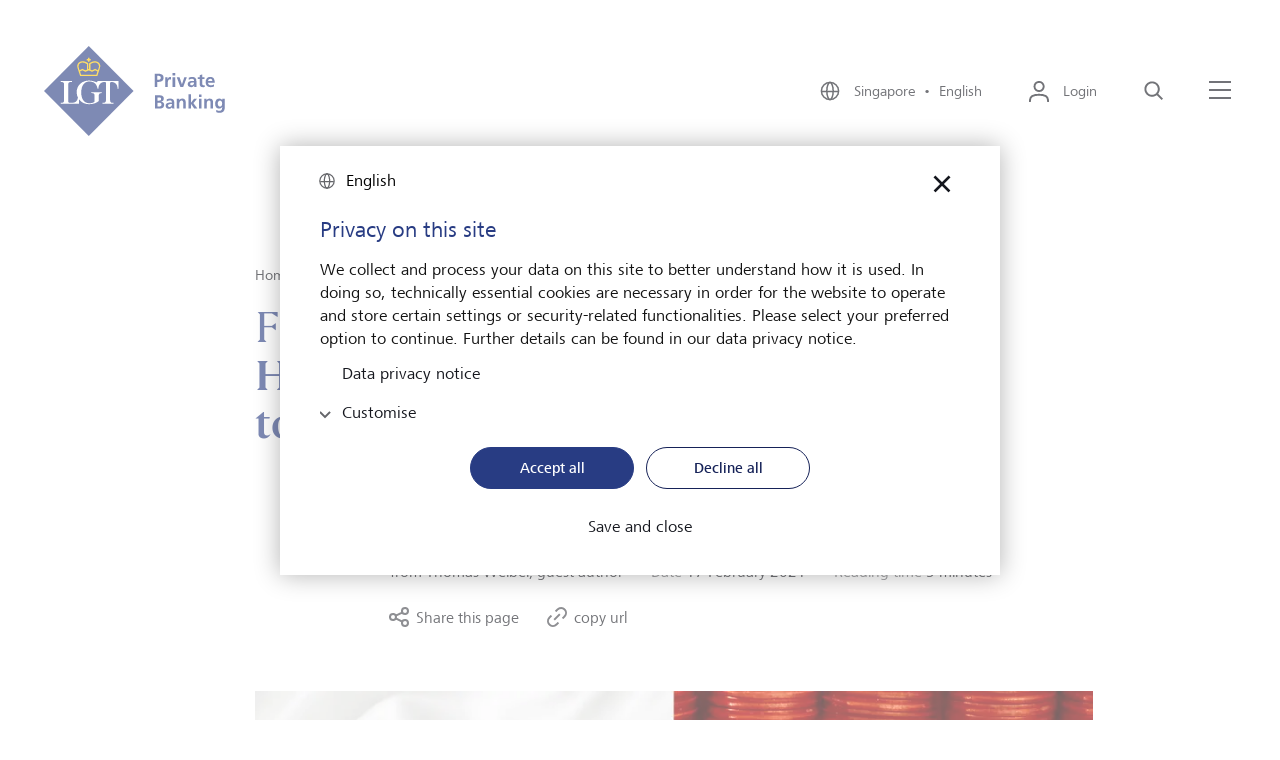

--- FILE ---
content_type: text/html;charset=UTF-8
request_url: https://www.lgt.com/sg-en/market-assessments/insights/financial-knowledge/how-liechtenstein-found-its-way-to-the-franc-91844
body_size: 11587
content:

<!DOCTYPE html>
<html class="no-js" lang="en-SG" dir="ltr"     >
<head >
<meta charset="UTF-8">
<title >How Liechtenstein found its way to the franc | LGT</title>
<meta name="description" content="95 years ago, the Principality turned away from the Austrian crown and officially adopted the Swiss currency." />
<meta name="viewport"
content="width=device-width, initial-scale=1, shrink-to-fit=no, interactive-widget=resizes-content">
<meta property="og:title" content="How Liechtenstein found its way to the franc"/>
<meta property="og:type" content="website"/>
<meta property="og:locale" content="en_SG"/>
<meta property="og:site_name" content="LGT Private Banking"/>
<meta property="og:url" content="https://www.lgt.com/sg-en/market-assessments/insights/financial-knowledge/how-liechtenstein-found-its-way-to-the-franc-91844"/>
<meta property="og:description" content="95 years ago, the Principality turned away from the Austrian crown and officially adopted the Swiss currency."/>
<meta property="og:image" content="https://www.lgt.com/resource/image/6680/landscape_ratio16x9/1088/612/83ff5856cf645f5fdb3a36aa93f63ea9/B7232A8AA9AE2EAA4AFC801906B78BA0/20-141-liechtenstein-switzerland.webp"/>
<meta property="og:image:type" content="image/jpeg"/>
<meta property="og:image:width" content="1088"/>
<meta property="og:image:height" content="612"/>
<meta name=" twitter:card" content="summary_large_image">
<meta name=" twitter:site" content="@followlgt">
<meta name=" twitter:title" content="How Liechtenstein found its way to the franc">
<meta name=" twitter:description" content="95 years ago, the Principality turned away from the Austrian crown and officially adopted the Swiss currency.">
<meta name=" twitter:image" content="https://www.lgt.com/resource/image/6680/landscape_ratio16x9/1088/612/83ff5856cf645f5fdb3a36aa93f63ea9/B7232A8AA9AE2EAA4AFC801906B78BA0/20-141-liechtenstein-switzerland.webp">
<meta name=" twitter:image:alt" content="Liechtenstein - Switzerland">
<meta name="robots" content="index, follow" />
<link rel="canonical" href="https://www.lgt.com/sg-en/market-assessments/insights/financial-knowledge/how-liechtenstein-found-its-way-to-the-franc-91844"/>
<link rel="alternate" hreflang="it-ch" href="https://www.lgt.com/ch-it/market-assessments/insights/financial-knowledge/how-liechtenstein-found-its-way-to-the-franc-58428"/>
<link rel="alternate" hreflang="de-de" href="https://www.lgt.com/de-de/markteinschaetzungen/insights/finanzwissen/wie-liechtenstein-zum-franken-fand-79604"/>
<link rel="alternate" hreflang="de-li" href="https://www.lgt.com/li-de/markteinschaetzungen/insights/finanzwissen/wie-liechtenstein-zum-franken-fand-73516"/>
<link rel="alternate" hreflang="en-sg" href="https://www.lgt.com/sg-en/market-assessments/insights/financial-knowledge/how-liechtenstein-found-its-way-to-the-franc-91844"/>
<link rel="alternate" hreflang="de" href="https://www.lgt.com/global-de/markteinschaetzungen/insights/finanzwissen/wie-liechtenstein-zum-franken-fand-4290"/>
<link rel="alternate" hreflang="zh-hant-sg" href="https://www.lgt.com/sg-tc/insights/insights/financial-knowledge/how-liechtenstein-found-its-way-to-the-franc-146388"/>
<link rel="alternate" hreflang="fr-li" href="https://www.lgt.com/li-fr/vue-du-marche-et-insights/insights/financial-knowledge/how-liechtenstein-found-its-way-to-the-franc-97996"/>
<link rel="alternate" hreflang="de-ch" href="https://www.lgt.com/ch-de/markteinschaetzungen/insights/finanzwissen/wie-liechtenstein-zum-franken-fand-46480"/>
<link rel="alternate" hreflang="en-hk" href="https://www.lgt.com/hk-en/market-assessments/insights/financial-knowledge/how-liechtenstein-found-its-way-to-the-franc-94482"/>
<link rel="alternate" hreflang="en-de" href="https://www.lgt.com/de-en/market-assessments/insights/financial-knowledge/how-liechtenstein-found-its-way-to-the-franc-88364"/>
<link rel="alternate" hreflang="en-li" href="https://www.lgt.com/li-en/market-assessments/insights/financial-knowledge/how-liechtenstein-found-its-way-to-the-franc-82448"/>
<link rel="alternate" hreflang="zh-hant-hk" href="https://www.lgt.com/hk-tc/insights/insights/financial-knowledge/how-liechtenstein-found-its-way-to-the-franc-136956"/>
<link rel="alternate" hreflang="de-at" href="https://www.lgt.com/at-de/markteinschaetzungen/insights/finanzwissen/wie-liechtenstein-zum-franken-fand-76476"/>
<link rel="alternate" hreflang="zh-hans-hk" href="https://www.lgt.com/hk-sc/insights/insights/financial-knowledge/how-liechtenstein-found-its-way-to-the-franc-140220"/>
<link rel="alternate" hreflang="en" href="https://www.lgt.com/global-en/market-assessments/insights/financial-knowledge/how-liechtenstein-found-its-way-to-the-franc-20030"/>
<link rel="alternate" hreflang="x-default" href="https://www.lgt.com/global-en/market-assessments/insights/financial-knowledge/how-liechtenstein-found-its-way-to-the-franc-20030"/>
<link rel="alternate" hreflang="fr-ch" href="https://www.lgt.com/ch-fr/vue-du-marche-et-insights/insights/financial-knowledge/how-liechtenstein-found-its-way-to-the-franc-55144"/>
<link rel="alternate" hreflang="it-li" href="https://www.lgt.com/li-it/market-assessments/insights/financial-knowledge/how-liechtenstein-found-its-way-to-the-franc-100196"/>
<link rel="alternate" hreflang="en-ch" href="https://www.lgt.com/ch-en/market-assessments/insights/financial-knowledge/how-liechtenstein-found-its-way-to-the-franc-49260"/>
<link rel="alternate" hreflang="ja-jp" href="https://www.lgt.com/jp-jp/market-assessments/insights/financial-knowledge/how-liechtenstein-found-its-way-to-the-franc-65766"/>
<link rel="alternate" hreflang="en-jp" href="https://www.lgt.com/jp-en/market-assessments/insights/financial-knowledge/how-liechtenstein-found-its-way-to-the-franc-62874"/>
<link rel="alternate" hreflang="en-at" href="https://www.lgt.com/at-en/market-assessments/insights/financial-knowledge/how-liechtenstein-found-its-way-to-the-franc-85406"/>
<link rel="preconnect" href="https://lgt.containers.piwik.pro">
<link rel="preconnect" href="https://lgt.piwik.pro">
<link rel="preconnect" href="https://snap.licdn.com">
<link rel="preconnect" href="https://connect.facebook.net">
<link rel="apple-touch-icon" sizes="180x180" href="/resource/crblob/5106/125593681436adb70518133989d1d857/apple-touch-icon-png-data.png">
<link rel="icon" type="image/png" sizes="32x32" href="/resource/crblob/5110/07172f9695c3d58c7d21db6afe257077/favicon-32x32-png-data.png">
<link rel="icon" type="image/png" sizes="16x16" href="/resource/crblob/5108/e816d9a7513a4ba4b44adf17d6e729ef/favicon-16x16-png-data.png">
<link rel="icon" type="image/png" sizes="192x192" href="/resource/crblob/5102/c6e562cd6c0afb86457c03d175906df0/android-chrome-192x192-png-data.png">
<link rel="icon" type="image/png" sizes="512x512" href="/resource/crblob/5104/99dc5180b3c5e4fb3a75c62dc52a70f9/android-chrome-512x512-png-data.png">
<link rel="mask-icon" href="/resource/crblob/5116/60f087dc8b2241cd5b30f3b142b70765/safari-pinned-tab-svg-data.svg" color="#2b5797">
<link rel="shortcut icon" href="/resource/crblob/5112/044be30ec53338cb5d114a4e33367820/favicon-ico-data.ico" />
<meta name="msapplication-TileColor" content="#2b5797">
<meta name="msapplication-TileImage" content="/resource/crblob/5114/ed7cb255639b449cfeb1dfaecd7340c2/mstile-150x150-png-data.png">
<meta name="theme-color" content="#2b5797">
<script type="application/ld+json"> [ { "@context": "https://schema.org", "@type": "BreadcrumbList", "itemListElement": [ { "@type": "ListItem", "position": 1, "item": { "@id": "https://www.lgt.com/sg-en", "name": "Home" } }, { "@type": "ListItem", "position": 2, "item": { "@id": "https://www.lgt.com/sg-en/market-assessments", "name": "Insights" } }, { "@type": "ListItem", "position": 3, "item": { "@id": "https://www.lgt.com/sg-en/market-assessments/insights", "name": "Insights" } }, { "@type": "ListItem", "position": 4, "item": { "@id": "https://www.lgt.com/sg-en/market-assessments/insights/financial-knowledge", "name": "Financial knowledge" } }, { "@type": "ListItem", "position": 5, "item": { "@id": "https://www.lgt.com/sg-en/market-assessments/insights/financial-knowledge/how-liechtenstein-found-its-way-to-the-franc-91844", "name": "How Liechtenstein found its way to the franc" } } ] } ]</script>
<link rel="preload" href="/resource/crblob/4102/f8633a10f0719d3f29d455986e3bdfff/frutigernextcomregular-woff-data.woff" as="font"
type="font/woff" crossorigin>
<link rel="preload" href="/resource/crblob/4100/4d3e128dc3144f75f0689d35ec6a3b56/frutigernextcommedium-woff-data.woff" as="font"
type="font/woff" crossorigin>
<link rel="preload" href="/resource/crblob/4096/3d5bb3522217ba5015f96afe5c46e056/cambon-demi-woff-data.woff" as="font" type="font/woff"
crossorigin>
<link rel="preload" href="/resource/crblob/4098/c59e6fdabb6a24a30068184bd2924090/cambon-regular-woff-data.woff" as="font"
type="font/woff" crossorigin>
<link rel="stylesheet" href="/resource/themes/lgt/css/lgt-222-12.css" ><link rel="stylesheet" href="/resource/themes/lgt/css/index.min-220-56.css" ></head><body data-js-lgt-parallax>
<script type="text/javascript" nonce="piwik">(function(window, document, dataLayerName, id) { window[dataLayerName]=window[dataLayerName]||[],window[dataLayerName].push({start:(new Date).getTime(),event:"stg.start"});var scripts=document.getElementsByTagName('script')[0],tags=document.createElement('script'); function stgCreateCookie(a,b,c){var d="";if(c){var e=new Date;e.setTime(e.getTime()+24*c*60*60*1e3),d="; expires="+e.toUTCString()}document.cookie=a+"="+b+d+"; path=/"} var isStgDebug=(window.location.href.match("stg_debug")||document.cookie.match("stg_debug"))&&!window.location.href.match("stg_disable_debug");stgCreateCookie("stg_debug",isStgDebug?1:"",isStgDebug?14:-1); var qP=[];dataLayerName!=="dataLayer"&&qP.push("data_layer_name="+dataLayerName),isStgDebug&&qP.push("stg_debug");var qPString=qP.length>0?("?"+qP.join("&")):""; tags.async=!0,tags.src="https://lgt.containers.piwik.pro/"+id+".js"+qPString,scripts.parentNode.insertBefore(tags,scripts); !function(a,n,i){a[n]=a[n]||{};for(var c=0;c<i.length;c++)!function(i){a[n][i]=a[n][i]||{},a[n][i].api=a[n][i].api||function(){var a=[].slice.call(arguments,0);"string"==typeof a[0]&&window[dataLayerName].push({event:n+"."+i+":"+a[0],parameters:[].slice.call(arguments,1)})}}(i[c])}(window,"ppms",["tm","cm"]); })(window, document, 'dataLayer', '27136e43-c45d-47f7-95db-e9cd18ede8fc');</script>
<div data-js-translations="{
&quot;cookieBannerCollapse&quot;: &quot;Customise&quot;
}"></div>
<!-- Page: Navigation = 89200, Content = 91844} -->
<header class="lgt-header" data-js-header>
<div class="lgt-container lgt-container--overflow lgt-header__container">
<div class="lgt-header__logo-wrapper">
<a class="lgt-header__logo-link" href="/sg-en" title='Logo - LGT Private Banking'>
<span class="lgt-logo lgt-header__logo-small">
<img class="lgt-logo__img" src="/resource/crblob/22142/4c7f7eb394a8e818307a0bf25eb4f763/logo-svg-data.svg" loading="lazy" alt="LGT Private Banking" >
</span>
<span class="lgt-logo lgt-header__logo-sticky">
<img class="lgt-logo__img" src="/resource/crblob/22142/4c7f7eb394a8e818307a0bf25eb4f763/logo-svg-data.svg" loading="lazy" alt="LGT Private Banking" >
</span>
<span class="lgt-logo lgt-logo--large lgt-header__logo-large">
<img class="lgt-logo__img" src="/resource/crblob/22138/967f29cc8ee0103846677559c7334cd4/logo-private-banking-svg-data.svg" loading="lazy" alt="LGT Private Banking" >
</span>
</a>
</div>
<div class="lgt-header__navbar">
<button class="lgt-btn lgt-btn--link lgt-header__navbar-item lgt-header__navbar-item--language" data-js-flyout aria-controls="locale-switch" aria-expanded="false">
<svg class="lgt-icon lgt-btn__icon"
role="img"
focusable="false"
aria-hidden="true"
width="24"
height="24"
>
<use href="/resource/crblob/4082/b05771edb79fa8c3f1bd497c814e8023/icon-sprite-svg-data.svg#icon-globe"/>
</svg>
<span class="lgt-btn__label">
Singapore&nbsp;&nbsp;&bull;&nbsp;&nbsp;English
</span>
</button>
<div class="lgt-flyout lgt-flyout--locale-switch" id="locale-switch" aria-hidden="true">
<div class="lgt-flyout__content">
<button
class="lgt-btn lgt-btn--link lgt-flyout__close"
type="button"
data-js-flyout-closer="" aria-controls="locale-switch">
<svg class="lgt-icon lgt-btn__icon"
role="img"
focusable="false"
aria-hidden="true"
width="40"
height="40"
>
<use href="/resource/crblob/4082/b05771edb79fa8c3f1bd497c814e8023/icon-sprite-svg-data.svg#icon-modal-close"/>
</svg>
<span class="lgt-btn__label" data-type="sr-only">close</span>
</button>
<span class="lgt-logo">
<img class="lgt-logo__img" src="/resource/crblob/22142/4c7f7eb394a8e818307a0bf25eb4f763/logo-svg-data.svg" loading="lazy" alt="LGT Private Banking" >
</span>
<div class="lgt-locale-switch" data-js-locale-switch='{"url": "/service/localeSwitch/89258/91844/data.json", "languageCode": "en", "locationCode": "SG"}'>
<h2 class="lgt-locale-switch__title">
<strong class="lgt-locale-switch__title-block">Change your language and LGT location here.</strong>
</h2>
<div class="lgt-dropdown lgt-locale-switch__dropdown">
<label class="lgt-dropdown__label" for="language-select">Language</label>
<select class="lgt-form-control" id="language-select" data-placeholder="Choose language" data-js-lgt-dropdown>
<optgroup id="language-select-matches" label="Language for selected location">
</optgroup>
<optgroup id="language-select-unmatches" label="Further languages">
</optgroup>
</select>
</div>
<div class="lgt-dropdown lgt-locale-switch__dropdown">
<label class="lgt-dropdown__label" for="location-select">LGT location</label>
<select class="lgt-form-control" id="location-select" data-placeholder="Choose location" data-js-lgt-dropdown='{"sort": true}'>
<optgroup id="location-select-matches" label="Locations for selected language">
</optgroup>
<optgroup id="location-select-unmatches" label="Further locations">
</optgroup>
</select>
</div>
<div class="lgt-locale-switch__cta">
<button
class="lgt-btn lgt-btn--primary lgt-btn--apply"
data-js-locale-switch-submit="">
<svg class="lgt-icon lgt-btn__icon"
role="img"
focusable="false"
aria-hidden="true"
width="24"
height="24"
>
<use href="/resource/crblob/4082/b05771edb79fa8c3f1bd497c814e8023/icon-sprite-svg-data.svg#icon-check"/>
</svg>
<span class="lgt-btn__label">Apply</span>
</button>
</div>
</div>
</div>
</div>
<div class="lgt-flyout__overlay"></div>
<button
class="lgt-btn lgt-btn--link lgt-header__navbar-item lgt-header__navbar-item--login"
data-js-flyout="" aria-controls="login-layer" aria-expanded="false">
<svg class="lgt-icon lgt-btn__icon"
role="img"
focusable="false"
aria-hidden="true"
width="24"
height="24"
>
<use href="/resource/crblob/4082/b05771edb79fa8c3f1bd497c814e8023/icon-sprite-svg-data.svg#icon-login"/>
</svg>
<span class="lgt-btn__label">Login</span>
</button>
<div class="lgt-flyout lgt-flyout--login-layer" id="login-layer" aria-hidden="true">
<div class="lgt-flyout__content">
<button
class="lgt-btn lgt-btn--link lgt-flyout__close"
type="button"
data-js-flyout-closer="" aria-controls="login-layer">
<svg class="lgt-icon lgt-btn__icon"
role="img"
focusable="false"
aria-hidden="true"
width="40"
height="40"
>
<use href="/resource/crblob/4082/b05771edb79fa8c3f1bd497c814e8023/icon-sprite-svg-data.svg#icon-modal-close"/>
</svg>
<span class="lgt-btn__label" data-type="sr-only">close</span>
</button>
<span class="lgt-logo">
<img class="lgt-logo__img" src="/resource/crblob/22142/4c7f7eb394a8e818307a0bf25eb4f763/logo-svg-data.svg" loading="lazy" alt="LGT Private Banking" >
</span>
<div class="lgt-login-layer">
<div class="lgt-login-layer__item">
<span class="lgt-login-layer__label">The digital platform for private clients</span>
<a href="https://smartbanking.lgt.com/check-login/?lang=en"
class="lgt-link lgt-login-layer__link"
>
<span class="lgt-link__label">Login LGT SmartBanking</span>
<svg class="lgt-icon lgt-link__icon"
role="img"
focusable="false"
aria-hidden="true"
width="24"
height="24"
>
<use href="/resource/crblob/4082/b05771edb79fa8c3f1bd497c814e8023/icon-sprite-svg-data.svg#icon-extern"/>
</svg>
</a>
</div>
<div class="lgt-login-layer__item">
<span class="lgt-login-layer__label">The digital platform for financial intermediaries</span>
<a href="https://smartbanking-pro.lgt.com/check-login/?lang=en"
class="lgt-link lgt-login-layer__link"
>
<span class="lgt-link__label">Login LGT SmartBanking Pro</span>
<svg class="lgt-icon lgt-link__icon"
role="img"
focusable="false"
aria-hidden="true"
width="24"
height="24"
>
<use href="/resource/crblob/4082/b05771edb79fa8c3f1bd497c814e8023/icon-sprite-svg-data.svg#icon-extern"/>
</svg>
</a>
</div>
<div class="lgt-login-layer__item">
<span class="lgt-login-layer__label">Answers to frequently asked questions (FAQ)</span>
<a href="https://www.lgt.com/sb-asia-en"
class="lgt-link lgt-login-layer__link"
>
<span class="lgt-link__label">LGT SmartBanking Help</span>
<svg class="lgt-icon lgt-link__icon"
role="img"
focusable="false"
aria-hidden="true"
width="24"
height="24"
>
<use href="/resource/crblob/4082/b05771edb79fa8c3f1bd497c814e8023/icon-sprite-svg-data.svg#icon-extern"/>
</svg>
</a>
</div>
<div class="lgt-login-layer__item">
<span class="lgt-login-layer__label">Answers to frequently asked questions (FAQ)</span>
<a href="https://www.lgt.com/sbpro-en"
class="lgt-link lgt-login-layer__link"
>
<span class="lgt-link__label">LGT SmartBanking Pro Help</span>
<svg class="lgt-icon lgt-link__icon"
role="img"
focusable="false"
aria-hidden="true"
width="24"
height="24"
>
<use href="/resource/crblob/4082/b05771edb79fa8c3f1bd497c814e8023/icon-sprite-svg-data.svg#icon-extern"/>
</svg>
</a>
</div>
</div>
</div>
</div>
<div class="lgt-flyout__overlay"></div>
<button
class="lgt-btn lgt-btn--link lgt-header__navbar-item"
data-js-header-search="" aria-controls="search-layer" aria-expanded="false">
<svg class="lgt-icon lgt-btn__icon"
role="img"
focusable="false"
aria-hidden="true"
width="24"
height="24"
>
<use href="/resource/crblob/4082/b05771edb79fa8c3f1bd497c814e8023/icon-sprite-svg-data.svg#icon-search"/>
</svg>
<span class="lgt-btn__label" data-type="sr-only">Search</span>
</button>
<div class="lgt-flyout lgt-flyout--vertical" id="search-layer" aria-hidden="true">
<div class="lgt-flyout__inner">
<div class="lgt-flyout__content">
<button
class="lgt-btn lgt-btn--link lgt-flyout__close"
type="button"
data-js-flyout-closer="" aria-controls="search-layer">
<svg class="lgt-icon lgt-btn__icon"
role="img"
focusable="false"
aria-hidden="true"
width="40"
height="40"
>
<use href="/resource/crblob/4082/b05771edb79fa8c3f1bd497c814e8023/icon-sprite-svg-data.svg#icon-modal-close"/>
</svg>
<span class="lgt-btn__label" data-type="sr-only">close</span>
</button>
<div class="lgt-search-layer">
<div class="lgt-row">
<div class="lgt-search-layer__col">
<form action="/service/search/sg-en/114952" method="get">
<div class="lgt-form-group lgt-search-layer__form-group">
<input class="lgt-form-control lgt-search-layer__input" type="search" name="query"
placeholder="What are you looking for?"
id="header-search-q"
data-js-search-layer-input="" data-js-search-layer-autosuggest="/service/searchsuggest/sg-en/114952?rootNavigationId=89258" data-js-suggest-length="5"
/>
<label class="lgt-form-label lgt-rte lgt-search-layer__label" for="header-search-q" data-type="sr-only">What are you looking for?</label>
<button
class="lgt-btn lgt-search-layer__btn-search"
type="submit"
>
<svg class="lgt-icon lgt-btn__icon"
role="img"
focusable="false"
aria-hidden="true"
width="24"
height="24"
>
<use href="/resource/crblob/4082/b05771edb79fa8c3f1bd497c814e8023/icon-sprite-svg-data.svg#icon-enter"/>
</svg>
<span class="lgt-btn__label" data-type="sr-only">Search now</span>
</button>
<button
class="lgt-btn lgt-search-layer__btn-delete"
type="button"
data-js-search-layer-delete="" aria-hidden="true">
<svg class="lgt-icon lgt-btn__icon"
role="img"
focusable="false"
aria-hidden="true"
width="24"
height="24"
>
<use href="/resource/crblob/4082/b05771edb79fa8c3f1bd497c814e8023/icon-sprite-svg-data.svg#icon-close"/>
</svg>
<span class="lgt-btn__label" data-type="sr-only">Delete</span>
</button>
<svg class="lgt-icon lgt-search-layer__lens lgt-icon"
role="img"
focusable="false"
aria-hidden="true"
width="24"
height="24"
>
<use href="/resource/crblob/4082/b05771edb79fa8c3f1bd497c814e8023/icon-sprite-svg-data.svg#icon-search"/>
</svg>
</div>
</form>
</div>
</div>
</div>
</div>
</div>
</div>
<button class="lgt-btn lgt-btn--link lgt-header__navbar-item lgt-header__navbar-menu-icon" data-js-flyout aria-controls="main-navigation" aria-expanded="false" >
<svg class="lgt-icon lgt-btn__icon" xmlns="http://www.w3.org/2000/svg" width="25px" height="24px" viewBox="0 0 25 24">
<rect class="lgt-icon-menu-left" width="22" height="2" y="2" x="1" fill="currentColor"></rect>
<rect width="22" height="2" x="1" y="10" fill="currentColor"></rect>
<rect class="lgt-icon-menu-right" width="22" height="2" x="1" y="18" fill="currentColor"></rect>
</svg>
<span class="lgt-btn__label" data-type="sr-only">Menu</span>
</button>
<div class="lgt-flyout" id="main-navigation" aria-hidden="true">
<div class="lgt-flyout__content">
<button
class="lgt-btn lgt-btn--link lgt-flyout__close"
type="button"
data-js-flyout-closer="" aria-controls="main-navigation">
<svg class="lgt-icon lgt-btn__icon"
role="img"
focusable="false"
aria-hidden="true"
width="40"
height="40"
>
<use href="/resource/crblob/4082/b05771edb79fa8c3f1bd497c814e8023/icon-sprite-svg-data.svg#icon-modal-close"/>
</svg>
<span class="lgt-btn__label" data-type="sr-only">close</span>
</button>
<span class="lgt-logo">
<img class="lgt-logo__img" src="/resource/crblob/22142/4c7f7eb394a8e818307a0bf25eb4f763/logo-svg-data.svg" loading="lazy" alt="LGT Private Banking" >
</span>
<div class="lgt-navigation" data-js-navigation>
<div class="lgt-navigation__left-column">
<ul class="lgt-navigation__list">
<li class="lgt-navigation__list-item">
<a href="/sg-en"
class="lgt-link lgt-navigation__nav-toggle"
>
<span class="lgt-link__label">Home</span>
</a>
</li>
<li class="lgt-navigation__list-item">
<button
class="lgt-btn lgt-navigation__nav-toggle"
data-js-navigation-animate="" data-js-navigation-toggle="" aria-controls="navigation-1" aria-expanded="false">
<span class="lgt-btn__label">About LGT</span>
<svg class="lgt-icon lgt-btn__icon"
role="img"
focusable="false"
aria-hidden="true"
width="24"
height="24"
>
<use href="/resource/crblob/4082/b05771edb79fa8c3f1bd497c814e8023/icon-sprite-svg-data.svg#icon-chevron-right"/>
</svg>
</button>
<div class="lgt-navigation__right-column" data-js-navigation-target id="navigation-1">
<button
class="lgt-btn lgt-navigation__back-btn"
data-js-navigation-back="">
<svg class="lgt-icon lgt-btn__icon"
role="img"
focusable="false"
aria-hidden="true"
width="24"
height="24"
>
<use href="/resource/crblob/4082/b05771edb79fa8c3f1bd497c814e8023/icon-sprite-svg-data.svg#icon-arrow-left"/>
</svg>
<span class="lgt-btn__label" data-type="sr-only">back</span>
</button>
<strong class="lgt-navigation__title">About LGT</strong>
<ul>
<li class="lgt-navigation__list-item">
<a href="/sg-en/about-lgt"
class="lgt-link lgt-navigation__nav-link"
>
<span class="lgt-link__label">Overview</span>
</a>
</li>
<li class="lgt-navigation__list-item">
<a href="/sg-en/about-lgt/lgt-asia-pacific"
class="lgt-link lgt-navigation__nav-link"
>
<span class="lgt-link__label">LGT in Asia Pacific</span>
</a>
</li>
<li class="lgt-navigation__list-item">
<a href="/sg-en/about-lgt/our-owner"
class="lgt-link lgt-navigation__nav-link"
>
<span class="lgt-link__label">Our owner</span>
</a>
</li>
<li class="lgt-navigation__list-item">
<a href="/sg-en/about-lgt/our-company"
class="lgt-link lgt-navigation__nav-link"
>
<span class="lgt-link__label">Our company</span>
</a>
</li>
<li class="lgt-navigation__list-item">
<a href="/sg-en/about-lgt/sustainability"
class="lgt-link lgt-navigation__nav-link"
>
<span class="lgt-link__label">Sustainability</span>
</a>
</li>
<li class="lgt-navigation__list-item">
<a href="/sg-en/about-lgt/our-engagement"
class="lgt-link lgt-navigation__nav-link"
>
<span class="lgt-link__label">Our engagement </span>
</a>
</li>
<li class="lgt-navigation__list-item">
<a href="/sg-en/about-lgt/media"
class="lgt-link lgt-navigation__nav-link"
>
<span class="lgt-link__label">Media</span>
</a>
</li>
<li class="lgt-navigation__list-item">
<a href="/sg-en/about-lgt/lgt-news"
class="lgt-link lgt-navigation__nav-link"
>
<span class="lgt-link__label">LGT news</span>
</a>
</li>
<li class="lgt-navigation__list-item">
<a href="/sg-en/about-lgt/lgt-worldwide"
class="lgt-link lgt-navigation__nav-link"
>
<span class="lgt-link__label">LGT worldwide</span>
</a>
</li>
</ul>
</div>
</li>
<li class="lgt-navigation__list-item">
<button
class="lgt-btn lgt-navigation__nav-toggle"
data-js-navigation-animate="" data-js-navigation-toggle="" aria-controls="navigation-2" aria-expanded="false">
<span class="lgt-btn__label">Private banking</span>
<svg class="lgt-icon lgt-btn__icon"
role="img"
focusable="false"
aria-hidden="true"
width="24"
height="24"
>
<use href="/resource/crblob/4082/b05771edb79fa8c3f1bd497c814e8023/icon-sprite-svg-data.svg#icon-chevron-right"/>
</svg>
</button>
<div class="lgt-navigation__right-column" data-js-navigation-target id="navigation-2">
<button
class="lgt-btn lgt-navigation__back-btn"
data-js-navigation-back="">
<svg class="lgt-icon lgt-btn__icon"
role="img"
focusable="false"
aria-hidden="true"
width="24"
height="24"
>
<use href="/resource/crblob/4082/b05771edb79fa8c3f1bd497c814e8023/icon-sprite-svg-data.svg#icon-arrow-left"/>
</svg>
<span class="lgt-btn__label" data-type="sr-only">back</span>
</button>
<strong class="lgt-navigation__title">Private banking</strong>
<ul>
<li class="lgt-navigation__list-item">
<a href="/sg-en/private-banking"
class="lgt-link lgt-navigation__nav-link"
>
<span class="lgt-link__label">Overview</span>
</a>
</li>
<li class="lgt-navigation__list-item">
<a href="/sg-en/private-banking/investment-solutions"
class="lgt-link lgt-navigation__nav-link"
>
<span class="lgt-link__label">Investment solutions</span>
</a>
</li>
<li class="lgt-navigation__list-item">
<a href="/sg-en/private-banking/investment-services"
class="lgt-link lgt-navigation__nav-link"
>
<span class="lgt-link__label">Investment services</span>
</a>
</li>
</ul>
</div>
</li>
<li class="lgt-navigation__list-item">
<button
class="lgt-btn lgt-navigation__nav-toggle"
data-js-navigation-animate="" data-js-navigation-toggle="" aria-controls="navigation-3" aria-expanded="false">
<span class="lgt-btn__label">LGT career</span>
<svg class="lgt-icon lgt-btn__icon"
role="img"
focusable="false"
aria-hidden="true"
width="24"
height="24"
>
<use href="/resource/crblob/4082/b05771edb79fa8c3f1bd497c814e8023/icon-sprite-svg-data.svg#icon-chevron-right"/>
</svg>
</button>
<div class="lgt-navigation__right-column" data-js-navigation-target id="navigation-3">
<button
class="lgt-btn lgt-navigation__back-btn"
data-js-navigation-back="">
<svg class="lgt-icon lgt-btn__icon"
role="img"
focusable="false"
aria-hidden="true"
width="24"
height="24"
>
<use href="/resource/crblob/4082/b05771edb79fa8c3f1bd497c814e8023/icon-sprite-svg-data.svg#icon-arrow-left"/>
</svg>
<span class="lgt-btn__label" data-type="sr-only">back</span>
</button>
<strong class="lgt-navigation__title">LGT career</strong>
<ul>
<li class="lgt-navigation__list-item">
<a href="/sg-en/career"
class="lgt-link lgt-navigation__nav-link"
>
<span class="lgt-link__label">Overview</span>
</a>
</li>
<li class="lgt-navigation__list-item">
<a href="/sg-en/career/lgt-employer"
class="lgt-link lgt-navigation__nav-link"
>
<span class="lgt-link__label">LGT as an employer</span>
</a>
</li>
<li class="lgt-navigation__list-item">
<a href="/sg-en/career/career-opportunities"
class="lgt-link lgt-navigation__nav-link"
>
<span class="lgt-link__label">Career opportunities</span>
</a>
</li>
<li class="lgt-navigation__list-item">
<a href="/sg-en/career/jobs"
class="lgt-link lgt-navigation__nav-link"
>
<span class="lgt-link__label">Jobs</span>
</a>
</li>
</ul>
</div>
</li>
<li class="lgt-navigation__list-item">
<button
class="lgt-btn lgt-navigation__nav-toggle"
data-js-navigation-animate="" data-js-navigation-toggle="" aria-controls="navigation-4" aria-expanded="false">
<span class="lgt-btn__label">Insights</span>
<svg class="lgt-icon lgt-btn__icon"
role="img"
focusable="false"
aria-hidden="true"
width="24"
height="24"
>
<use href="/resource/crblob/4082/b05771edb79fa8c3f1bd497c814e8023/icon-sprite-svg-data.svg#icon-chevron-right"/>
</svg>
</button>
<div class="lgt-navigation__right-column" data-js-navigation-target id="navigation-4">
<button
class="lgt-btn lgt-navigation__back-btn"
data-js-navigation-back="">
<svg class="lgt-icon lgt-btn__icon"
role="img"
focusable="false"
aria-hidden="true"
width="24"
height="24"
>
<use href="/resource/crblob/4082/b05771edb79fa8c3f1bd497c814e8023/icon-sprite-svg-data.svg#icon-arrow-left"/>
</svg>
<span class="lgt-btn__label" data-type="sr-only">back</span>
</button>
<strong class="lgt-navigation__title">Insights</strong>
<ul>
<li class="lgt-navigation__list-item">
<a href="/sg-en/market-assessments"
class="lgt-link lgt-navigation__nav-link"
>
<span class="lgt-link__label">Overview</span>
</a>
</li>
<li class="lgt-navigation__list-item">
<a href="/sg-en/market-assessments/insights"
class="lgt-link lgt-navigation__nav-link"
>
<span class="lgt-link__label">Insights</span>
</a>
</li>
</ul>
</div>
</li>
</ul>
<ul class="lgt-navigation__service-list">
<li class="lgt-navigation__service-list-item">
<a href="/sg-en/lgt-smartbanking"
class="lgt-link"
>
<span class="lgt-link__label">LGT SmartBanking</span>
</a>
</li>
<li class="lgt-navigation__service-list-item">
<a href="/sg-en/publications"
class="lgt-link"
>
<span class="lgt-link__label">Publications</span>
</a>
</li>
<li class="lgt-navigation__service-list-item">
<a href="/sg-en/career/jobs"
class="lgt-link"
>
<span class="lgt-link__label">Jobs</span>
</a>
</li>
<li class="lgt-navigation__service-list-item">
<a href="/sg-en/about-lgt/media"
class="lgt-link"
>
<span class="lgt-link__label">Media</span>
</a>
</li>
<li class="lgt-navigation__service-list-item">
<a href="/sg-en/contact-possibilities"
class="lgt-link"
>
<span class="lgt-link__label">Contact</span>
</a>
</li>
<li class="lgt-navigation__service-list-item">
<a href="/sg-en/about-lgt/lgt-worldwide"
class="lgt-link"
>
<span class="lgt-link__label">LGT worldwide</span>
</a>
</li>
<li class="lgt-navigation__service-list-item">
<a href="/sg-en/financial-intermediaries"
class="lgt-link"
>
<span class="lgt-link__label">Financial intermediaries</span>
</a>
</li>
</ul>
<button class="lgt-btn lgt-btn--link lgt-navigation__language-switch" data-js-flyout aria-controls="locale-switch" aria-expanded="false">
<svg class="lgt-icon lgt-btn__icon"
role="img"
focusable="false"
aria-hidden="true"
width="24"
height="24"
>
<use href="/resource/crblob/4082/b05771edb79fa8c3f1bd497c814e8023/icon-sprite-svg-data.svg#icon-globe"/>
</svg>
<span class="lgt-btn__label">
Singapore&nbsp;&nbsp;&bull;&nbsp;&nbsp;English
</span>
</button>
</div>
</div>
</div>
</div>
<div class="lgt-flyout__overlay"></div>
</div>
</div>
</header><div class="lgt-breadcrumb" data-js-lgt-animation='{"type": "fadeIn"}'>
<div class="lgt-container">
<div class="lgt-row">
<nav class="lgt-breadcrumb__nav" aria-label="Breadcrumb-Navigation">
<ol class="lgt-breadcrumb__list"
aria-label="Breadcrumb">
<li class="lgt-breadcrumb__list-item">
<a href="/sg-en"
class="lgt-link lgt-breadcrumb__link"
>
<span class="lgt-link__label">Home</span>
</a>
</li>
<li class="lgt-breadcrumb__list-item">
<svg class="lgt-icon lgt-breadcrumb__icon"
role="img"
focusable="false"
aria-hidden="true"
width="18px"
height="24px"
>
<use href="/resource/crblob/4082/b05771edb79fa8c3f1bd497c814e8023/icon-sprite-svg-data.svg#icon-chevron-right"/>
</svg>
<a href="/sg-en/market-assessments"
class="lgt-link lgt-breadcrumb__link"
>
<span class="lgt-link__label">Insights</span>
</a>
</li>
<li class="lgt-breadcrumb__list-item">
<svg class="lgt-icon lgt-breadcrumb__icon"
role="img"
focusable="false"
aria-hidden="true"
width="18px"
height="24px"
>
<use href="/resource/crblob/4082/b05771edb79fa8c3f1bd497c814e8023/icon-sprite-svg-data.svg#icon-chevron-right"/>
</svg>
<a href="/sg-en/market-assessments/insights"
class="lgt-link lgt-breadcrumb__link"
>
<span class="lgt-link__label">Insights</span>
</a>
</li>
<li class="lgt-breadcrumb__list-item">
<svg class="lgt-icon lgt-breadcrumb__icon"
role="img"
focusable="false"
aria-hidden="true"
width="18px"
height="24px"
>
<use href="/resource/crblob/4082/b05771edb79fa8c3f1bd497c814e8023/icon-sprite-svg-data.svg#icon-chevron-right"/>
</svg>
<a href="/sg-en/market-assessments/insights/financial-knowledge"
class="lgt-link lgt-breadcrumb__link"
>
<span class="lgt-link__label">Financial knowledge</span>
</a>
</li>
</ol>
</nav>
</div>
</div>
</div><dialog class="lgt-popup lgt-theme" data-js-lgt-popup='{"type": "newsletter", "frequency": 0.33, "delay": 50}'>
<div class="lgt-popup__intro">
<strong class="lgt-popup__title">Subscribe to our Insights newsletter</strong>
</div>
<form class="lgt-form lgt-popup__form" action="/sg-en/market-assessments/insights/financial-knowledge/91844-221990!newsletterPopupSubscription" method="post" data-js-lgt-popup-form>
<div class="lgt-popup__text">
<p>Our Insights provide informative, inspiring, surprising, and entertaining insights behind the scenes of finance and economics, as well as society or art. The monthly newsletter keeps you up to date.</p><p> </p>
</div>
<input type="hidden" name="popupText" value="&lt;p&gt;Our Insights provide informative, inspiring, surprising, and entertaining insights behind the scenes of finance and economics, as well as society or art. The monthly newsletter keeps you up to date.&lt;/p&gt;&lt;p&gt; &lt;/p&gt;">
<input checked="checked" type="checkbox" name="newsletter" hidden="hidden" value=521328_en_400719>
<div class="lgt-col-16">
<div class="lgt-form-group lgt-form-group--floating-label">
<div class="lgt-dropdown">
<select id="221990_salutation" name="salutation" class="lgt-form-control" data-js-lgt-dropdown='{ "sort": false, "query": false }'>
<option class="lgt-dropdown__placeholder" value="">Salutation *</option>
<option value="f">Mrs</option>
<option value="m">Mr</option>
</select>
</div>
<label class="lgt-form-label lgt-rte" for="221990_salutation">Salutation *</label>
</div>
</div>
<div class="lgt-col-16">
<div class="lgt-form-group lgt-form-group--floating-label">
<input class="lgt-form-control" type="text" name="firstname"
placeholder="First name *"
id="221990_firstname"
/>
<label class="lgt-form-label lgt-rte" for="221990_firstname">First name *</label>
</div>
</div>
<div class="lgt-col-16">
<div class="lgt-form-group lgt-form-group--floating-label">
<input class="lgt-form-control" type="text" name="lastname"
placeholder="Last name *"
id="221990_lastname"
/>
<label class="lgt-form-label lgt-rte" for="221990_lastname">Last name *</label>
</div>
</div>
<div class="lgt-col-16">
<div class="lgt-form-group lgt-form-group--floating-label">
<input class="lgt-form-control" type="text" name="email"
placeholder="E-mail address *"
id="221990_email"
/>
<label class="lgt-form-label lgt-rte" for="221990_email">E-mail address *</label>
</div>
</div>
<div class="lgt-col-16">
<div class="lgt-form-group">
<input class="lgt-form-control lgt-form-control--checkbox" type="checkbox" name="consent" id="221990_consent" value="true" />
<span class="lgt-form-control-indicator"></span>
<label class="lgt-form-label lgt-rte" for="221990_consent">I have read and understood the <a href="/sg-en/newsletter/declaration-of-consent-92338" target="_blank">declaration of consent</a>.</label>
</div>
</div>
<div class="lgt-col-16 lgt-col-md-8 lgt-break-after-md">
<div class="lgt-form-group lgt-form-group--captcha">
<div class="lgt-form-group__captcha" data-sitekey="FCMMN2TJ9MR5JMBO" data-theme="dark" data-lang="en" data-start="auto" data-js-form-group-captcha></div>
</div>
</div>
<input type="hidden" name="_csrf" value="GxZe3vElmuGNUQlGZjeOus7VFraqKIS3H7O43Zrp2mFoXXHaenVq58gWotSgY293VRq6jPe3O9SbHLaaKdaAu__cuFZYZUS_">
<button
class="lgt-btn lgt-btn--primary lgt-popup__submit"
type="submit"
name="formSubmit">
<svg class="lgt-icon lgt-btn__icon"
role="img"
focusable="false"
aria-hidden="true"
width="24"
height="24"
>
<use href="/resource/crblob/4082/b05771edb79fa8c3f1bd497c814e8023/icon-sprite-svg-data.svg#icon-arrow-right"/>
</svg>
<span class="lgt-btn__label">Submit</span>
</button>
</form>
<button
class="lgt-btn lgt-btn--link lgt-popup__close"
type="button"
data-js-lgt-popup-close="">
<svg class="lgt-icon lgt-btn__icon"
role="img"
focusable="false"
aria-hidden="true"
width="40"
height="40"
>
<use href="/resource/crblob/4082/b05771edb79fa8c3f1bd497c814e8023/icon-sprite-svg-data.svg#icon-modal-close"/>
</svg>
<span class="lgt-btn__label" data-type="sr-only">close</span>
</button>
</dialog>
<script nonce="dataLayer">
document.addEventListener("newsletterPopupFormOpen", function() {
(function () {
window.dataLayer = window.dataLayer || [];
function pushToDataLayer(data) {
if (typeof data !== 'object' || data === null) {
return;
}
const safeData = JSON.parse(JSON.stringify(data));
window.dataLayer.push(safeData);
}
const formData = {
event: "form_open",
formType: "newsletterPopup",
formTitle: "How Liechtenstein found its way to the franc"
};
pushToDataLayer(formData);
})();
});
</script><main>
<div class="lgt-intro">
<div class="lgt-intro__inner">
<div class="lgt-container lgt-intro__container">
<div class="lgt-row">
<div class="lgt-intro__heading lgt-col--offset-b">
<span class="lgt-intro__overline" data-js-lgt-animation='{"type": "fadeIn"}'>
<span class="lgt-heading--1 lgt-intro__overline-title">Financial knowledge</span>
</span>
<h1 class="lgt-intro__title" data-js-lgt-animation='{"type": "fadeIn"}' id="91844-how-liechtenstein-found-its-way-to-the-franc">
<span class="lgt-intro__title-block">How Liechtenstein found its way to the franc</span>
</h1>
</div>
<div class="lgt-col--offset-a lgt-intro__content" data-js-lgt-animation='{"type": "fadeIn"}'>
<div class="lgt-rte lgt-intro__text"><p>95 years ago, the Principality gave up the Austrian krone and officially adopted Switzerland’s currency.</p></div>
<ul class="lgt-intro__meta-list">
<li>
from <span class="lgt-intro__meta-list-label">
Thomas Weibel, guest author
</span>
<span class="lgt-intro__meta-list-sublabel"></span> </li>
<li>
<span class="lgt-intro__meta-list-sublabel">Date</span>
<span class="lgt-intro__meta-list-label"><time datetime="2021-02-17T12:15:00+01:00" >17 February 2021</time></span>
</li>
<li>
<span class="lgt-intro__meta-list-sublabel">Reading time</span>
<span class="lgt-intro__meta-list-label">5 minutes</span>
</li>
</ul>
<div class="lgt-share-nav" data-js-lgt-share-nav>
<button
class="lgt-btn lgt-btn--link lgt-share-nav__btn"
type="button"
data-js-lgt-share-nav-btn="" aria-controls="shareNavId">
<svg class="lgt-icon lgt-btn__icon"
role="img"
focusable="false"
aria-hidden="true"
width="24"
height="24"
>
<use href="/resource/crblob/4082/b05771edb79fa8c3f1bd497c814e8023/icon-sprite-svg-data.svg#icon-share"/>
</svg>
<span class="lgt-btn__label">Share this page</span>
</button>
<div class="lgt-share-nav__list" aria-hidden="true" id="shareNavId">
<strong class="lgt-share-nav__list-title">Share this article</strong>
<ul>
<li class="lgt-share-nav__item">
<a href="http://www.linkedin.com/shareArticle?url=https%3A%2F%2Fwww.lgt.com%2Fsg-en%2Fmarket-assessments%2Finsights%2Ffinancial-knowledge%2Fhow-liechtenstein-found-its-way-to-the-franc-91844&title=How%20Liechtenstein%20found%20its%20way%20to%20the%20franc"
class="lgt-link"
>
<svg class="lgt-icon lgt-link__icon"
role="img"
focusable="false"
aria-hidden="true"
width="24"
height="24"
>
<use href="/resource/crblob/4082/b05771edb79fa8c3f1bd497c814e8023/icon-sprite-svg-data.svg#icon-linkedin"/>
</svg>
<span class="lgt-link__label">linkedin</span>
</a>
</li>
<li class="lgt-share-nav__item">
<a href="https://facebook.com/sharer.php?u=https%3A%2F%2Fwww.lgt.com%2Fsg-en%2Fmarket-assessments%2Finsights%2Ffinancial-knowledge%2Fhow-liechtenstein-found-its-way-to-the-franc-91844&t=How%20Liechtenstein%20found%20its%20way%20to%20the%20franc"
class="lgt-link"
>
<svg class="lgt-icon lgt-link__icon"
role="img"
focusable="false"
aria-hidden="true"
width="24"
height="24"
>
<use href="/resource/crblob/4082/b05771edb79fa8c3f1bd497c814e8023/icon-sprite-svg-data.svg#icon-facebook"/>
</svg>
<span class="lgt-link__label">facebook</span>
</a>
</li>
<li class="lgt-share-nav__item lgt-share-nav__item--only-mobile">
<a href="whatsapp://send?text=https%3A%2F%2Fwww.lgt.com%2Fsg-en%2Fmarket-assessments%2Finsights%2Ffinancial-knowledge%2Fhow-liechtenstein-found-its-way-to-the-franc-91844"
class="lgt-link"
>
<svg class="lgt-icon lgt-link__icon"
role="img"
focusable="false"
aria-hidden="true"
width="24"
height="24"
>
<use href="/resource/crblob/4082/b05771edb79fa8c3f1bd497c814e8023/icon-sprite-svg-data.svg#icon-whatsapp"/>
</svg>
<span class="lgt-link__label">whatsapp</span>
</a>
</li>
<li class="lgt-share-nav__item">
<a href="/cdn-cgi/l/email-protection#[base64]" class="lgt-link">
<svg class="lgt-icon lgt-link__icon"
role="img"
focusable="false"
aria-hidden="true"
width="24"
height="24"
>
<use href="/resource/crblob/4082/b05771edb79fa8c3f1bd497c814e8023/icon-sprite-svg-data.svg#icon-mail"/>
</svg>
<span class="lgt-link__label">via email</span>
</a>
</li>
</ul>
<button
class="lgt-btn lgt-btn--link lgt-share-nav__close"
type="button"
data-js-lgt-share-nav-close="" aria-controls="shareNavId">
<svg class="lgt-icon lgt-btn__icon"
role="img"
focusable="false"
aria-hidden="true"
width="24"
height="24"
>
<use href="/resource/crblob/4082/b05771edb79fa8c3f1bd497c814e8023/icon-sprite-svg-data.svg#icon-close"/>
</svg>
<span class="lgt-btn__label" data-type="sr-only">close</span>
</button>
</div>
<button
class="lgt-btn lgt-btn--link lgt-share-nav__btn lgt-share-nav__btn--clipboard"
type="button"
data-js-lgt-clipboard="url copied">
<svg class="lgt-icon lgt-btn__icon"
role="img"
focusable="false"
aria-hidden="true"
width="24"
height="24"
>
<use href="/resource/crblob/4082/b05771edb79fa8c3f1bd497c814e8023/icon-sprite-svg-data.svg#icon-attachment"/>
</svg>
<span class="lgt-btn__label">copy url</span>
</button>
</div>
</div>
</div>
</div>
</div>
</div>
<div class="lgt-richtext lgt-module">
<div class="lgt-container">
<div class="lgt-row lgt-richtext__row">
<div class="lgt-rte lgt-richtext__content">
<p>
<figure class="lgt-image lgt-image--rte-large">
<picture>
<source srcset="/resource/image/6680/landscape_ratio8x5/720/450/3b34b9806e9a185561dbc04615288d10/A23990BDC289C91461FB1530CF477763/20-141-liechtenstein-switzerland.webp" media="(min-width: 0px) and (max-width: 719px)">
<source srcset="/resource/image/6680/landscape_ratio8x5/1137/711/3b34b9806e9a185561dbc04615288d10/034C518FDD06D43D61BCE4F1DC33704B/20-141-liechtenstein-switzerland.webp" media="(min-width: 720px) and (max-width: 1279px)">
<source srcset="/resource/image/6680/landscape_ratio8x5/935/584/3b34b9806e9a185561dbc04615288d10/044431141C4C2E9874CDFDD10E695CC6/20-141-liechtenstein-switzerland.webp" media="(min-width: 1280px) and (max-width: 1727px)">
<img class="lgt-image__img" src="/resource/image/6680/landscape_ratio8x5/1380/863/3b34b9806e9a185561dbc04615288d10/48573266085A5CAE451D4573D904A540/20-141-liechtenstein-switzerland.webp" loading="lazy" alt="Liechtenstein - Switzerland" title="" />
</picture>
</figure>
<p>It was Saturday, 3 May 1924. The editorial staff of the Liechtensteiner Volksblatt, a daily newspaper, coyly buried the day's biggest headline on the second page of the thin paper: "The only currency legally recognized as the Liechtenstein franc is the Swiss franc." It was an economic sensation: a bill had been drafted stipulating that payments in the Principality would no longer be made in Austrian krone, but exclusively in Swiss francs.</p><p>Why did this happen? Like in Germany, World War I resulted in hyperinflation in Austria. Between 1914 and 1921, prices doubled every year. In the fall of 1921, hyperinflation set in, reaching over 50 percent per month, and starting in August 1922, it exceeded 100 percent per month. At that point, the cost of living in Austria was fourteen thousand times what it had been prior to the war. Money that was earned or had been saved was spent as quickly as possible or exchanged for foreign currency; laundry baskets were used as wallets.</p><h2>Europe's poorhouse</h2><p>Liechtenstein, which had had close economic ties with the Danubian Monarchy, was in dire straits. Although neutral, the Principality was also significantly impacted by the econ,omic sanctions against Austria. Hyperinflation ate up savings, wages and pensions, businesses closed and people were going hungry. Liechtenstein was at risk of becoming Europe's poorhouse. And so the country gradually began to separate itself from its eastern neighbor. In 1923, the Principality concluded a customs treaty with Switzerland, and under the leadership of the Christian-Social People's Party, the winner of the 1922 parliamentary elections, Vaduz aligned itself with the West. Numerous Swiss laws were adopted, property law was modeled based on Swiss law, and the Swiss franc was to become the official currency.</p>
<figure class="lgt-image lgt-image--rte-medium">
<picture>
<source srcset="/resource/image/30808/landscape_ratio3x2/720/480/b1c346ad305f7fcdf4190fcdc2e8cf7a/EBCC8D6B29C906956764EB1336952D8E/20-141-former-austrian-currency-en.webp" media="(min-width: 0px) and (max-width: 719px)">
<source srcset="/resource/image/30808/landscape_ratio3x2/903/602/b1c346ad305f7fcdf4190fcdc2e8cf7a/A3499F36F9DD4070A9DE917CB69A9323/20-141-former-austrian-currency-en.webp" media="(min-width: 720px) and (max-width: 1279px)">
<source srcset="/resource/image/30808/landscape_ratio3x2/785/523/b1c346ad305f7fcdf4190fcdc2e8cf7a/C0974CCB7FB57A74E5ECE1E52D662F57/20-141-former-austrian-currency-en.webp" media="(min-width: 1280px) and (max-width: 1727px)">
<img class="lgt-image__img" src="/resource/image/30808/landscape_ratio3x2/972/648/b1c346ad305f7fcdf4190fcdc2e8cf7a/8D13F5B01DC47EEB94887DB9575504B8/20-141-former-austrian-currency-en.webp" loading="lazy" alt="The former austrian currency" title="" />
</picture>
<figcaption class="lgt-image__caption">
<span class="lgt-image__caption-text">The former austrian currency</span>
</figcaption>
</figure>
<h2>A franc-based shadow economy</h2><p>The currency act that was resolved by the Liechtenstein Parliament on 11 April 1924, and announced in the Volksblatt three weeks later, was only a draft. But a referendum was never called. Liechtenstein citizens were tired of the massive losses suffered during the post-war period, and a franc-based shadow economy had long since emerged: almost no Austrian krone were accepted anymore in exchange for goods and services - wherever possible, only the hard Swiss currency. The currency act thus officially came into force on 26 May 1924.</p><p>Pictures: above: Shutterstock; below: Wikipedia</p>
<div class="lgt-infobox" data-js-lgt-animation>
<div class="lgt-card">
<div class="lgt-card__header">
<h2 class="lgt-card__title">100 years of LGT</h2>
<h3 class="lgt-card__subtitle">Values you can trust</h3>
</div>
<div class="lgt-card__text"><p>In 1921, just a few years before the introduction of the Swiss franc in Liechtenstein, Bank in Liechtenstein, which later became LGT, was founded. Read more about the history of LGT and the Liechtenstein Princely House.</p></div>
<div class="lgt-card__footer">
<div class="lgt-card__footer-item">
<a href="/sg-en/about-lgt/our-company"
class="lgt-link"
>
<svg class="lgt-icon lgt-link__icon"
role="img"
focusable="false"
aria-hidden="true"
width="24"
height="24"
>
<use href="/resource/crblob/4082/b05771edb79fa8c3f1bd497c814e8023/icon-sprite-svg-data.svg#icon-arrow-right"/>
</svg>
<span class="lgt-link__label">Our company</span>
</a>
</div>
</div>
</div>
</div>
</p>
</div>
</div>
</div>
</div>
<div class="lgt-intro lgt-intro--submodule">
<div class="lgt-container">
<div class="lgt-row">
<div class="lgt-intro__heading lgt-col--offset-b">
<h2 class="lgt-intro__title" data-js-lgt-animation id="91398-related">
<span class="lgt-intro__title-block">Related</span>
</h2>
</div>
</div>
</div>
</div>
<div class="lgt-teaser-group lgt-module lgt-teaser-group--small">
<div class="lgt-container">
<div class="lgt-row lgt-teaser-group__row">
<div class="lgt-teaser-group__offset" data-js-lgt-animation>
<div class="lgt-teaser-group__col">
<div class="lgt-teaser" >
<div class="lgt-teaser__image-wrapper" data-js-consent-wrapper data-js-lgt-animation>
<figure class="lgt-image lgt-teaser__image">
<picture>
<source srcset="/resource/image/32454/landscape_ratio4x3/276/207/598232c8f45b298fd7c4b5ecc8c4ba32/304BB0018BAF8D5EBC8347D6DE05C271/20-123-interest-rate-decision-sign-en.webp" media="(min-width: 0px) and (max-width: 719px)">
<source srcset="/resource/image/32454/landscape_ratio4x3/360/270/598232c8f45b298fd7c4b5ecc8c4ba32/692AC4A4953911582CB338F57A15B9EE/20-123-interest-rate-decision-sign-en.webp" media="(min-width: 720px) and (max-width: 1279px)">
<source srcset="/resource/image/32454/landscape_ratio4x3/276/207/598232c8f45b298fd7c4b5ecc8c4ba32/304BB0018BAF8D5EBC8347D6DE05C271/20-123-interest-rate-decision-sign-en.webp" media="(min-width: 1280px) and (max-width: 1727px)">
<img class="lgt-image__img" src="/resource/image/32454/landscape_ratio4x3/360/270/598232c8f45b298fd7c4b5ecc8c4ba32/692AC4A4953911582CB338F57A15B9EE/20-123-interest-rate-decision-sign-en.webp" loading="lazy" alt="Monetary policy: Taylor rule" title="" />
</picture>
</figure>
</div>
<div class="lgt-teaser__text-wrapper" data-js-lgt-animation itemscope itemtype="https://schema.org/Article" >
<div class="lgt-teaser__header">
<span class="lgt-teaser__overline">Financial markets</span>
<h3 class="lgt-teaser__title">Monetary policy: Does the Taylor rule fail when put to the test?</h3>
</div>
<div class="lgt-teaser__text">
The Taylor rule is a straightforward approach used to analyze and describe monetary policy, and is therefore very popular. However, its relevance should not be overestimated.
A simple rule for central banks to determine key interest rates
The responsibilities of central banks include...</div>
<div class="lgt-teaser__footer">
<div class="lgt-teaser__date">
<time datetime="2021-01-22T12:00:00+01:00"
itemprop="dateCreated">22 January 2021</time>
</div>
<div class="lgt-teaser__link-list">
<div class="lgt-teaser__link-list-item">
<a href="/sg-en/market-assessments/insights/financial-markets/monetary-policy-does-the-taylor-rule-fail-when-put-to-the-test--91706"
class="lgt-link"
>
<svg class="lgt-icon lgt-link__icon"
role="img"
focusable="false"
aria-hidden="true"
width="24"
height="24"
>
<use href="/resource/crblob/4082/b05771edb79fa8c3f1bd497c814e8023/icon-sprite-svg-data.svg#icon-arrow-right"/>
</svg>
<span class="lgt-link__label">Discover more</span>
</a>
</div>
</div>
</div>
</div>
</div>
</div>
</div>
</div>
</div>
</div>
<div class="lgt-page-navigation lgt-module">
<div class="lgt-container">
<div class="lgt-row">
<div class="lgt-page-navigation__col">
<div class="lgt-page-navigation__inner">
<a class="lgt-link lgt-page-navigation__prev" href="/sg-en/market-assessments/insights/entrepreneurship/innovation-family-businesses-are-better-at-further-developing-products--91658">
<svg class="lgt-icon lgt-page-navigation__icon-prev"
role="img"
focusable="false"
aria-hidden="true"
width="24"
height="24"
>
<use href="/resource/crblob/4082/b05771edb79fa8c3f1bd497c814e8023/icon-sprite-svg-data.svg#icon-arrow-left"/>
</svg>
<span class="lgt-page-navigation__overline">Entrepreneurship</span>
<strong class="lgt-page-navigation__title">Innovation: &quot;Family businesses are better at further developing products&quot;</strong>
<span class="lgt-page-navigation__date"><time datetime="2021-02-12T12:00:00+01:00" >12 February 2021</time></span>
</a>
<a href="/sg-en/market-assessments/insights/financial-knowledge"
class="lgt-btn lgt-btn--primary lgt-page-navigation__view-all"
>
<span class="lgt-btn__label">All articles</span>
</a>
<a class="lgt-link lgt-page-navigation__next" href="/sg-en/market-assessments/insights/investment-strategies/pioneers-in-impact-investing-91968">
<span class="lgt-page-navigation__overline">Investment strategy</span>
<strong class="lgt-page-navigation__title">Pioneers in impact investing</strong>
<span class="lgt-page-navigation__date"><time datetime="2021-02-22T00:00:00+01:00" >22 February 2021</time></span>
<svg class="lgt-icon lgt-page-navigation__icon-next"
role="img"
focusable="false"
aria-hidden="true"
width="24"
height="24"
>
<use href="/resource/crblob/4082/b05771edb79fa8c3f1bd497c814e8023/icon-sprite-svg-data.svg#icon-arrow-right"/>
</svg>
</a>
</div>
</div>
</div>
</div>
</div>
<div class="lgt-logout lgt-container lgt-module" data-js-lgt-logout="/blueprint/servlet/auth/status">
<div class="lgt-logout__content">
<a href="/sg-en/market-assessments/insights/financial-knowledge!logout"
class="lgt-btn lgt-btn--secondary"
>
<svg class="lgt-icon lgt-btn__icon"
role="img"
focusable="false"
aria-hidden="true"
width="24"
height="24"
>
<use href="/resource/crblob/4082/b05771edb79fa8c3f1bd497c814e8023/icon-sprite-svg-data.svg#icon-logout"/>
</svg>
<span class="lgt-btn__label">Logout</span>
</a>
<div>
</div>
</main>
<script data-cfasync="false" src="/cdn-cgi/scripts/5c5dd728/cloudflare-static/email-decode.min.js"></script><script nonce="dataLayer">
(function () {
function executeCookieLogic() {
if (!window.getCookie) {
window.getCookie = function (name) {
return document.cookie
.split('; ')
.map(cookie => cookie.split('='))
.reduce((acc, [key, value]) => (key === name ? decodeURIComponent(value) : acc), null);
};
}
if (!window.deleteCookie) {
window.deleteCookie = function (name) {
document.cookie = name + `=; path=/; expires=Thu, 01 Jan 1970 00:00:00 UTC; Secure; SameSite=Lax`;
};
}
if (!window.decodeBase64) {
window.decodeBase64 = function (encoded) {
return JSON.parse(atob(encoded));
};
}
if (!window.pushToDataLayer) {
window.pushToDataLayer = function (data) {
window.dataLayer = window.dataLayer || [];
window.dataLayer.push(data);
};
}
const dataLayerCookie = window.getCookie("dataLayerCookie");
if (dataLayerCookie) {
const cookieData = window.decodeBase64(dataLayerCookie);
if (cookieData) {
window.pushToDataLayer(cookieData);
}
window.deleteCookie("dataLayerCookie");
}
}
if (window.isDataLayerReady) {
executeCookieLogic();
} else {
document.addEventListener('dataLayerReady', executeCookieLogic);
}
})();
</script>
<script nonce="dataLayer">
document.addEventListener("DOMContentLoaded", function () {
function getXDefaultUrl() {
const link = document.querySelector('link[rel="alternate"][hreflang="x-default"]');
return link ? link.getAttribute("href") : window.location.href.split("?")[0];
}
window.dataLayer = window.dataLayer || [];
dataLayer.push({
event: "page_data_ready",
site_language: "en",
site_segment: "sg-en",
url_generic: getXDefaultUrl(),
content_type: "LGTInsight",
content_title: "How Liechtenstein found its way to the franc",
content_masterTitle: "Wie Liechtenstein zum Franken fand",
content_topic: "Financial knowledge",
content_categories: "Financial knowledge",
content_locations: "",
publication_date: "2023-02-25",
content_id: "91844",
content_masterId: "4290",
});
window.isDataLayerReady = true;
const evt = new Event('dataLayerReady');
document.dispatchEvent(evt);
});
</script><div class="lgt-servicenav" role="navigation" aria-label="Service-Navigation">
<div class="lgt-servicenav__container">
<a href="/sg-en/newsletter-insights"
class="lgt-btn lgt-btn--secondary lgt-servicenav__item lgt-servicenav__contact"
>
<span class="lgt-btn__label">Subscribe to Insights</span>
</a>
<button
class="lgt-btn lgt-btn--icon lgt-servicenav__item lgt-servicenav__totop"
data-js-lgt-servicenav="" title="Scroll to top">
<svg class="lgt-icon lgt-btn__icon"
role="img"
focusable="false"
aria-hidden="true"
width="24"
height="24"
>
<use href="/resource/crblob/4082/b05771edb79fa8c3f1bd497c814e8023/icon-sprite-svg-data.svg#icon-arrow-up"/>
</svg>
<span class="lgt-btn__label" data-type="sr-only">Scroll to top</span>
</button>
</div>
</div><div class="lgt-footer">
<div class="lgt-container lgt-container--overflow lgt-footer__container">
<span class="lgt-logo lgt-footer__logo">
<img class="lgt-logo__img" src="/resource/crblob/22142/4c7f7eb394a8e818307a0bf25eb4f763/logo-svg-data.svg" loading="lazy" alt="LGT Private Banking" >
</span>
<span class="lgt-footer__slogan">
Forward-looking for generations
</span>
</div>
<div class="lgt-container">
<div class="lgt-row">
<div class="lgt-footer__col">
<nav class="lgt-footer__nav" aria-label="Footer-Navigation">
<ul class="lgt-footer__nav-list">
<li class="lgt-footer__nav-list-item">
<a href="/sg-en/about-lgt"
class="lgt-link"
>
<span class="lgt-link__label">About LGT</span>
</a>
</li>
<li class="lgt-footer__nav-list-item">
<a href="/sg-en/private-banking"
class="lgt-link"
>
<span class="lgt-link__label">Private banking</span>
</a>
</li>
<li class="lgt-footer__nav-list-item">
<a href="/sg-en/career"
class="lgt-link"
>
<span class="lgt-link__label">LGT career</span>
</a>
</li>
<li class="lgt-footer__nav-list-item">
<a href="/sg-en/market-assessments"
class="lgt-link"
>
<span class="lgt-link__label">Insights</span>
</a>
</li>
</ul>
</nav>
<div class="lgt-footer__row">
<nav class="lgt-footer__nav" aria-label="Quick-Links">
<ul class="lgt-footer__link-list">
<li class="lgt-footer__link-list-item">
<a href="/sg-en/lgt-smartbanking"
class="lgt-link"
>
<span class="lgt-link__label">LGT SmartBanking</span>
</a>
</li>
<li class="lgt-footer__link-list-item">
<a href="/sg-en/career/jobs"
class="lgt-link"
>
<span class="lgt-link__label">Jobs</span>
</a>
</li>
<li class="lgt-footer__link-list-item">
<a href="/sg-en/publications"
class="lgt-link"
>
<span class="lgt-link__label">Publications</span>
</a>
</li>
<li class="lgt-footer__link-list-item">
<a href="/sg-en/about-lgt/lgt-worldwide"
class="lgt-link"
>
<span class="lgt-link__label">LGT worldwide</span>
</a>
</li>
<li class="lgt-footer__link-list-item">
<a href="/sg-en/financial-intermediaries"
class="lgt-link"
>
<span class="lgt-link__label">Financial intermediaries</span>
</a>
</li>
</ul>
</nav>
<section class="lgt-subscription" aria-label="Newsletter">
<strong role="heading" aria-level="2" class="lgt-subscription__title">Our newsletters - automatically up to date</strong>
<p class="lgt-subscription__text">The LGT newsletters provide you with regular information on insights and news from the fields of business, finance and much more.</p>
<a href="/sg-en/newsletter"
class="lgt-btn lgt-btn--primary lgt-subscription__btn"
>
<span class="lgt-btn__label">Newsletter registration</span>
</a>
</section>
</div>
<div class="lgt-footer__row">
<div class="lgt-footer__block">
<strong class="lgt-footer__title">Follow us</strong>
<nav class="lgt-footer__social-media-nav" aria-label="Social-Media-Navigation">
<ul class="lgt-footer__social-media-list">
<li class="lgt-footer__social-media-list-item">
<a href="https://www.linkedin.com/company/followlgt/"
class="lgt-link"
target="_blank" rel="noopener"
>
<svg class="lgt-icon lgt-link__icon"
role="img"
focusable="false"
aria-hidden="true"
width="24"
height="24"
>
<use href="/resource/crblob/4082/b05771edb79fa8c3f1bd497c814e8023/icon-sprite-svg-data.svg#icon-extern"/>
</svg>
<span class="lgt-link__label">LinkedIn</span>
</a>
</li>
<li class="lgt-footer__social-media-list-item">
<a href="https://www.facebook.com/followlgt/"
class="lgt-link"
target="_blank" rel="noopener"
>
<svg class="lgt-icon lgt-link__icon"
role="img"
focusable="false"
aria-hidden="true"
width="24"
height="24"
>
<use href="/resource/crblob/4082/b05771edb79fa8c3f1bd497c814e8023/icon-sprite-svg-data.svg#icon-extern"/>
</svg>
<span class="lgt-link__label">Facebook</span>
</a>
</li>
<li class="lgt-footer__social-media-list-item">
<a href="https://www.youtube.com/c/LGTPrivateBanking?sub_confirmation=1"
class="lgt-link"
target="_blank" rel="noopener"
>
<svg class="lgt-icon lgt-link__icon"
role="img"
focusable="false"
aria-hidden="true"
width="24"
height="24"
>
<use href="/resource/crblob/4082/b05771edb79fa8c3f1bd497c814e8023/icon-sprite-svg-data.svg#icon-extern"/>
</svg>
<span class="lgt-link__label">YouTube</span>
</a>
</li>
</ul>
</nav>
</div>
<div class="lgt-footer__block lgt-footer__block--d-right">
<strong class="lgt-footer__title">Scaling impact</strong>
<a href="https://www.lgtvp.com/en/"
class="lgt-link"
target="_blank" rel="noopener"
>
<svg class="lgt-icon lgt-link__icon"
role="img"
focusable="false"
aria-hidden="true"
width="24"
height="24"
>
<use href="/resource/crblob/4082/b05771edb79fa8c3f1bd497c814e8023/icon-sprite-svg-data.svg#icon-extern"/>
</svg>
<span class="lgt-link__label">LGT Venture Philanthropy</span>
</a>
</div>
</div>
<nav class="lgt-footer__meta-nav" aria-label="Legal-Links">
<ul class="lgt-footer__meta-list">
<li class="lgt-footer__meta-list-item">
<a href="/sg-en/publishing-information"
class="lgt-link"
>
<span class="lgt-link__label">Publishing information</span>
</a>
</li>
<li class="lgt-footer__meta-list-item">
<a href="/sg-en/legal-disclaimer"
class="lgt-link"
>
<span class="lgt-link__label">Terms and conditions of use</span>
</a>
</li>
<li class="lgt-footer__meta-list-item">
<a href="/sg-en/data-privacy-notice"
class="lgt-link"
>
<span class="lgt-link__label">Data Privacy Notice</span>
</a>
</li>
<li class="lgt-footer__meta-list-item">
<a href="https://lgtgroup.integrityline.io/?lang=en"
class="lgt-link"
rel="noopener" target="_blank"
>
<span class="lgt-link__label">Integrity statement</span>
</a>
</li>
</ul>
<span class="lgt-footer__copyright">© Copyright 2025</span>
</nav>
</div>
</div>
</div>
</div>
<script src="/resource/themes/lgt/js/commons-111394-11.js" ></script><script src="/resource/themes/lgt/js/lgt-111398-9.js" ></script><script src="/resource/themes/lgt/js/index.min-111396-46.js" ></script></body></html>


--- FILE ---
content_type: image/svg+xml
request_url: https://www.lgt.com/resource/crblob/157288/fc0b62f37792ce9ca5d59987ac6f42c9/modal-close-svg-data.svg
body_size: -1494
content:
<svg xmlns="http://www.w3.org/2000/svg" width="40" height="40" viewBox="0 0 40 40" fill="currentcolor">
    <path d="m12.728 29.394 8.333-8.333-2.121-2.122-8.334 8.334 2.122 2.12zm8.333-8.333 8.333-8.334-2.121-2.121-8.333 8.333 2.121 2.122zm-10.455-8.334 8.334 8.334 2.121-2.122-8.333-8.333-2.122 2.121zm8.334 8.334 8.333 8.333 2.121-2.121-8.333-8.334-2.121 2.122z"/>
</svg>
